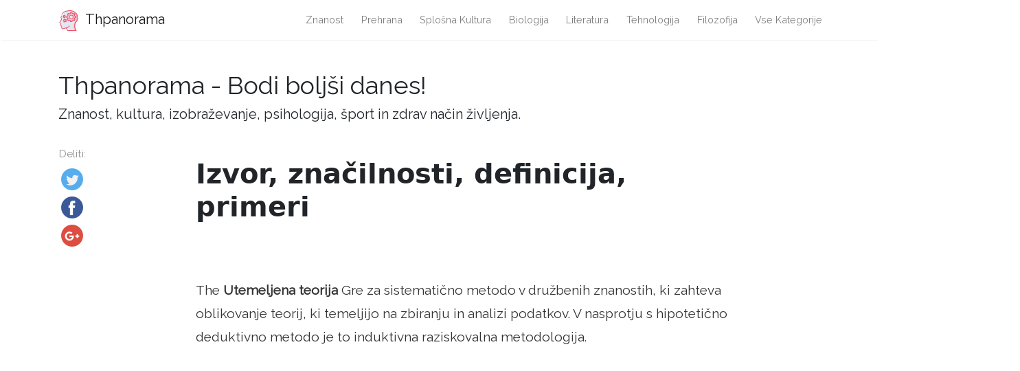

--- FILE ---
content_type: text/html
request_url: https://sl.thpanorama.com/articles/ciencia/teora-fundamentada-origen-caractersticas-definicin-ejemplos.html
body_size: 6035
content:
<!DOCTYPE html>
<html lang="sl">
<head>
<meta charset="UTF-8">
<meta name="viewport" content="width=device-width, initial-scale=1, shrink-to-fit=no">

<base href="/">
    
<link rel="icon" href="//ar.thpanorama.com/img/favicon.ico">

<link href="https://fonts.googleapis.com/css?family=Raleway" rel="stylesheet">
    
<title>Izvor, značilnosti, definicija, primeri / Znanost | Thpanorama - Bodi boljši danes!</title>
<meta property="og:title" content="Izvor, značilnosti, definicija, primeri / Znanost" />
<meta property="og:locale" content="sl" />
<meta name="description" content="Utemeljena teorija je sistematična metoda v družbenih vedah, ki zahteva izdelavo teorij iz zbiranja in analize podatkov. V nasprotju s hipotetično deduktivno metodo je to induktivna raziskovalna metodologija." />
<meta property="og:description" content="Utemeljena teorija je sistematična metoda v družbenih vedah, ki zahteva izdelavo teorij iz zbiranja in analize podatkov. V nasprotju s hipotetično deduktivno metodo je to induktivna raziskovalna metodologija." />
<link rel="canonical" href="https://sl.thpanorama.com/articles/ciencia/teora-fundamentada-origen-caractersticas-definicin-ejemplos.html" />
<meta property="og:url" content="https://sl.thpanorama.com/articles/ciencia/teora-fundamentada-origen-caractersticas-definicin-ejemplos.html" />
<meta property="og:site_name" content="Thpanorama - Bodi boljši danes!" />
<meta property="og:image" content="//ar.thpanorama.com/img/images_1/teora-fundamentada-origen-caractersticas-definicin-ejemplos.jpg" />
<meta property="og:type" content="article" />
    
    
<link href="css/main.css" rel="stylesheet">
<link rel="stylesheet" href="css/flags.css">
    





<script async src="https://pagead2.googlesyndication.com/pagead/js/adsbygoogle.js?client=ca-pub-9873084471098856" crossorigin="anonymous"></script>




</head>
    



    

<body class="layout-post">
     

<nav class="navbar navbar-expand-lg navbar-light bg-white fixed-top mediumnavigation nav-down" style="top: 0px;">
    
    <div class="container pr-0">    
    
    <a class="navbar-brand" href="/">
    <img src="//ar.thpanorama.com/img/thought.svg">
    Thpanorama
    </a>
  
    <button class="navbar-toggler" type="button" data-toggle="collapse" data-target="#navbarMediumish" aria-controls="navbarSupportedContent" aria-expanded="false" aria-label="Toggle navigation">
    <span class="navbar-toggler-icon"></span>
    </button>
    
    
    <div class="collapse navbar-collapse" id="navbarMediumish">
       
        
            <ul class="navbar-nav ml-auto">
                
                
<li class="nav-item"> <a class="nav-link" href="articles/ciencia">Znanost</a></li>
<li class="nav-item"> <a class="nav-link" href="articles/nutricin">Prehrana</a></li>
<li class="nav-item"> <a class="nav-link" href="articles/cultura-general">Splošna kultura</a></li>
<li class="nav-item"> <a class="nav-link" href="articles/biologa">Biologija</a></li>
<li class="nav-item"> <a class="nav-link" href="articles/literatura">Literatura</a></li>
<li class="nav-item"> <a class="nav-link" href="articles/tecnologa">Tehnologija</a></li>
<li class="nav-item"> <a class="nav-link" href="articles/filosofa">Filozofija</a></li>

<li class="nav-item">
<a class="nav-link" href="/categories.html">Vse kategorije</a>
</li>
                
                
            </ul>		
  

    </div>
        
    </div>
</nav>
    
<div class="site-content">   
    <div class="container">
 
    <div>

    </div>
    
    <div class="mainheading">
        <div class="sitetitle">Thpanorama - Bodi boljši danes!</div>
        <p class="lead">
            Znanost, kultura, izobraževanje, psihologija, šport in zdrav način življenja.
        </p>
    </div>

    
<div class="main-content">

<div class="container">
	<div class="row">

		<div class="col-md-2 pl-0">            
           <div class="share">
    <p>
        Deliti:
    </p>
    <ul>
        <li class="ml-1 mr-1">
        <a target="_blank" href="https://twitter.com/intent/tweet?text=Izvor, značilnosti, definicija, primeri / Znanost;url=https://sl.thpanorama.com/articles/ciencia/teora-fundamentada-origen-caractersticas-definicin-ejemplos.html" onclick="window.open(this.href, 'twitter-share', 'width=550,height=235');return false;">
        <img class="share-icon" src="//ar.thpanorama.com/img/twitter.png">
        </a>
        </li>
        
        <li class="ml-1 mr-1">
        <a target="_blank" href="https://facebook.com/sharer.php?u=https://sl.thpanorama.com/articles/ciencia/teora-fundamentada-origen-caractersticas-definicin-ejemplos.html" onclick="window.open(this.href, 'facebook-share', 'width=550,height=435');return false;">
            <img class="share-icon" src="//ar.thpanorama.com/img/facebook.png">
        </a>
        </li>
        
        <li class="ml-1 mr-1">
        <a target="_blank" href="https://plus.google.com/share?url=https://sl.thpanorama.com/articles/ciencia/teora-fundamentada-origen-caractersticas-definicin-ejemplos.html" onclick="window.open(this.href, 'facebook-google', 'width=550,height=435');return false;">
            <img class="share-icon" src="//ar.thpanorama.com/img/google-plus.png">
        </a>
        </li>
        
    </ul>
    	
            </div>  
</div>
		
     
        
        
		<div class="col-md-9 flex-first flex-md-unordered">
			<div class="mainheading">
		
                
                
				<h1 class="posttitle">Izvor, značilnosti, definicija, primeri</h1> 
                
            </div>
            
            

            <br>

            

            <br>

			<div class="article-post">

<p>The <strong>Utemeljena teorija</strong> Gre za sistematično metodo v družbenih znanostih, ki zahteva oblikovanje teorij, ki temeljijo na zbiranju in analizi podatkov. V nasprotju s hipotetično deduktivno metodo je to induktivna raziskovalna metodologija.</p><p>The Grounded Theory izvira iz Šole sociologije v Chicagu, ko sta se Barney Glaser in Anselm Strauss odločila objaviti knjigo <em>Odkritje utemeljene teorije</em>. V tej knjigi pojasnjujejo, kako lahko odkritje teorije spodbujamo iz podatkov, ki jih strogo pridobivamo in analiziramo v družbenih raziskavah.</p> <img src="//ar.thpanorama.com/img/images_1/teora-fundamentada-origen-caractersticas-definicin-ejemplos.jpg"><p>Glaser in Strauss sta zasnovala ta pristop v šestdesetih letih 20. stoletja, oba ustvarjalca sta bila sociologa in teorijo sta razvila oba. Vendar pa so imeli drugačno akademsko in osebno izobrazbo, hkrati pa se dopolnjujeta.</p><p>Strauss je imel priznane rezultate pri izvajanju kvalitativnih raziskav; Med študijem na Univerzi v Chicagu se je zaljubil v ta pristop. Poleg tega so na Straussa vplivali R. Park, W. Thomas, J. Dewey, G. H. Mead, E. Huges in H. Blumer..</p><p>Glaser prihaja s kolumbijske univerze z močno tradicijo kvantitativnih raziskav. Navdihnil in vplival je na dela P. F. Lazarfesfelda, ki je bil velik inovator v kvantitativni in kvalitativni analizi podatkov..</p><p>Med njegovim treningom so na Glaserja vplivali H. Hyman, Barton, B. McPhee, B. Bereldsony. Pri pisanju te metodološke knjige sta Glaser in Strauss želela legitimirati kvalitativno raziskovanje in poleg tega pokazati možnost konstruiranja teorij iz podatkov..</p><p><em>Odkritje utemeljene teorije</em> Zamišljen je bil tako, da povabi raziskovalce, da presežejo preproste etnografske opise.</p><p>Indeks</p><ul><li>1 Ozadje</li><li>2 Glavne značilnosti</li><li>3 Opredelitev utemeljene teorije različnih avtorjev<ul><li>3.1 Glaser</li><li>3.2 Strauss</li><li>3.3 Charmaz</li></ul></li><li>4 Primeri<ul><li>4.1 Matematika iz utemeljene teorije</li><li>4.2 Skrb za hudo bolne bolnike</li><li>4.3 Krivica pri psihopatih</li><li>4.4 Teorija skrbi s častjo</li></ul></li><li>5 Reference</li></ul><h2><strong>Ozadje</strong></h2><p>Med najpomembnejšimi predhodniki odkritja utemeljene teorije so dela Lazarfesfelda (1984) o konstrukciji empiričnih indeksov, ki temeljijo na konceptih..</p><p>Temelji utemeljene Teorije so zasnovani z analitično metodologijo in kvalitativnimi induktivnimi analiznimi postopki, ki so jih odkrili raziskovalci in študenti sociologije v 50. in 60. letih..</p> <h2><strong>Glavne značilnosti</strong></h2><p>- Utemeljena teorija je induktivna, ker skuša vzpostaviti ali ustvariti teorije iz opazovanih podatkov. Preiskava z uporabo te metodologije bi se začela z vprašanjem ali samo s kvalitativnim zbiranjem podatkov. </p><p>- Primerjamo obstoječe teorije z nastajajočimi teorijami.</p><p>- Izhodna teorija bo koristna tako akademskim skupnostim kot tudi udeleženim akterjem.</p><p>- Temelji na pragmatizmu J. Deweyja in simboličnem Interactionismu H. Blumera.</p><p>- Proces je fleksibilen, nastaja, v konstantni gradnji.</p><p>- Uporablja tehnike zbiranja, kot so intervju, opazovanje, razpravljanje, beleženje zapisov, dnevnike življenja, med drugim.</p><p>- Raziskovalci zbirajo podatke in jih razvrščajo po kategorijah.</p><p>- Sama metoda ponuja vodnik za opredelitev kategorij in vzpostavitev odnosov med njimi.</p><p>- Za razliko od drugih procesov vam omogoča zbiranje podatkov in analizo, dokler ne dosežete nasičenosti kategorij.</p><p>- Če želite izbrati osrednjo kategorijo, se morajo druge kategorije nanašati nanj. Poleg tega morajo biti podatki ponavljajoči in kazalniki morajo kazati nanj.</p><p>- Po kategorizaciji je naslednji korak kodiranje kategorij.</p><p>- Ta pristop temelji na štirih korakih: odprto kodiranje podatkov ali informacij, aksialno kodiranje informacij, selektivno kodiranje in razmejitev nastajajoče teorije..</p><p>- Za utemeljeno teorijo so pomembni podatki, ne pa raziskovalec.</p><p>- Raziskovalec je preprosto priča med zbiranjem podatkov.</p><p>- Raziskovalec mora biti odprt za spremembe, dokler ne doseže ravni nasičenosti.</p><p>- Raziskovalec mora imeti sposobnost abstraktnega razmišljanja</p><h2><strong><u>Opredelitev utemeljene teorije</u><u> različnih avtorjev</u></strong></h2><h3><strong>Glaser</strong></h3><p>Za Glaserja (1992) je utemeljena teorija metodologija analize, ki se začne s sistematičnim zbiranjem podatkov, da se ustvari induktivna teorija o vsebinskem področju..</p><h3><strong>Strauss</strong></h3><p>Strauss (2004) navaja, da "utemeljena teorija ni teorija, ampak metodologija za odkrivanje teorij, ki dozirajo podatke".</p> <h3><strong>Charmaz</strong></h3><p>Charmaz (2005) opredeljuje niz sistematičnih induktivnih metod za izvajanje kvalitativnih raziskav, usmerjenih v razvoj teorije..</p><h2><strong><u>Primeri</u></strong></h2><h3><strong>Matematika iz utemeljene teorije</strong></h3><p>Leta 2014 je Guillermo Antonio Arriaz Martínez uporabil teorijo, ki je temeljila na obravnavi podatkov, zbranih pri diplomskem delu. <em>Didaktične situacije v virtualnem scenariju: pogled na matematično izobraževanje iz utemeljene teorije</em>.</p><p>Njegov namen je bil ustvariti teoretični pristop k didaktičnim situacijam v virtualnem scenariju.</p><p>Arraiz je zaključil, da bo raziskovalec z uporabo te metodologije v matematični vzgoji lahko refleksno ustvarjal nove teoretične predpostavke.</p><p>Ti postulati se bodo razvili na podlagi realnosti in prakse stroke, s čimer bodo podpirali znanje in disciplino.</p><h3><strong>Skrb za hudo bolne bolnike</strong></h3><p>Na področju zdravja, utemeljena teorija omogoča zdravstvenim delavcem, da kontekstualizirajo oskrbo pacientov.</p><p>Iz tega bo mogoče bolje razumeti subjektivno izkušnjo ljudi, ki jim je bila diagnosticirana huda bolezen ali ki gredo skozi proces smrti..</p><p>To bo pacientom omogočilo celostno in kompetentno oskrbo. Zaradi utemeljene teorije bo narava človeškega vedenja bolje razumljena z ustvarjanjem teorij o psihosocialnih pojavih.</p><h3><strong>Krivica psihopatov</strong></h3><p>Prispevek utemeljene teorije k preučevanju krivde pri prevarantih, razvrščenih kot visoko in nizko v psihopatiji.</p><p>Da bi izvedli to preiskavo, je bilo 10 oseb, ki jim je bila odvzeta prostost, zaslišane zaradi kaznivega dejanja goljufije, nato pa je bil uporabljen kontrolni seznam psihopatije za 34 oseb, ki jim je bila odvzeta prostost..</p><p>Anketirani so bili tisti, ki so imeli najvišje in najnižje ocene. Odgovore smo analizirali z uporabo utemeljene teorije.</p> <p>Našli smo nove kategorije, ki so se pojavile iz podatkov.  </p><p>Ko je bila prisotnost teh kategorij primerjana glede na rezultate psihopatije, je bilo ugotovljeno, da je bila napaka povezana z bolj notranjim in nadzorovanim lokusom..</p><p>Našli so tudi povezavo z občutkom, osredotočenim na druge, ki so poudarjali moralne vidike ljudi in njihove situacije.</p><h3><strong>Teorija Skrb s častjo</strong></h3><p>Še en primer uporabe tega pristopa je teorija Caring with Honour, ki se uporablja v Oddelku za veterane ZDA (VA). UU Tam nudijo bolnišnično in ambulantno zdravstveno oskrbo veteranom.</p><p>Teorija predstavlja proces razvoja, s katerim se zdravstveni delavci nanašajo na veterane s procesom inkulturacije, povezovanja, pričevanja, časti, skrbi in empatije..</p><p>Ko se zdravstveni delavci nanašajo na veterane, še posebej na boj proti njim, začnejo razumeti, da potrebujejo posebno, drugačno pozornost.</p><p>To je zato, ker so preživeli trenutke, ki bodo pustili neizbrisne psihološke sledi. V tem procesu empatije zdravstveni delavec čuti močno zavezanost, da bo z njimi skrbno skrbel.</p><h2><strong><u>Reference</u></strong></h2><ol><li>"Informate Texts example" Vzpostavljeno iz: redalyc.org</li><li>Besedilne informacije: definicija, značilnosti, ozadje. Vzpostavljeno iz: books.google.co.ve</li><li>"Informativna besedila". Vzpostavljeno iz: atlasti.com</li><li>"Informate Texts example" Vzpostavljeno iz: scielo.isciii.es</li><li>"Informativna besedila". Vzpostavljeno iz: groundedtheoryreview.com</li><li>"Informate Texts example" Vzpostavljeno iz: revistavirtual.ucn.edu.co</li></ol>


            </div>
            

            

            <br>

			<div class="after-post-tags">
                
				<ul class="tags">
                    
                    
                    <li>
                     <a href="articles/ciencia">Znanost</a>
                    </li>
                    
				</ul>
			</div>
            
            <div class="row PageNavigation d-flex justify-content-between font-weight-bold">
            
            <a class="prev d-block col-md-6" href="/articles/biologa/teora-fijista-postulados-autores-y-diferencia-con-evolucionismo.html"> « Teorija Fijista, avtorji in razlika z evolucionizmom</a>
            
            
            
            <a class="next d-block col-md-6 text-lg-right" href="/articles/ciencia/teora-geocntrica-origen-y-caractersticas.html">Izvor in značilnosti geocentrične teorije » </a>
            

            <div class="clearfix"></div>
            </div>

		</div>

	</div>
</div>


    
</div>
    

</div>
</div>


<footer class="footer">
    <div class="site-langs-list">
        <ul>
            <li class="site-lang"><a href="https://www.thpanorama.com"><i class="flag flag-FR"></i></a></li>
            <li class="site-lang"><a href="https://ro.thpanorama.com"><i class="flag flag-RO"></i></a></li>
            <li class="site-lang"><a href="https://de.thpanorama.com"><i class="flag flag-DE"></i></a></li>
            <li class="site-lang"><a href="https://it.thpanorama.com"><i class="flag flag-IT"></i></a></li>
            <li class="site-lang"><a href="https://pt.thpanorama.com"><i class="flag flag-PT"></i></a></li>

            <li class="site-lang site-lang-flag-MY"><a href="https://ms.thpanorama.com/articles/ciencia/teora-fundamentada-origen-caractersticas-definicin-ejemplos.html"><i class="flag flag-MY"></i></a></li>
            <li class="site-lang site-lang-flag-AE"><a href="https://ar.thpanorama.com/articles/ciencia/teora-fundamentada-origen-caractersticas-definicin-ejemplos.html"><i class="flag flag-AE"></i></a></li>
            <li class="site-lang site-lang-flag-BG"><a href="https://bg.thpanorama.com/articles/ciencia/teora-fundamentada-origen-caractersticas-definicin-ejemplos.html"><i class="flag flag-BG"></i></a></li>
            <li class="site-lang site-lang-flag-CZ"><a href="https://cs.thpanorama.com/articles/ciencia/teora-fundamentada-origen-caractersticas-definicin-ejemplos.html"><i class="flag flag-CZ"></i></a></li>
            <li class="site-lang site-lang-flag-DK"><a href="https://da.thpanorama.com/articles/ciencia/teora-fundamentada-origen-caractersticas-definicin-ejemplos.html"><i class="flag flag-DK"></i></a></li>          
            <li class="site-lang site-lang-flag-GR"><a href="https://el.thpanorama.com/articles/ciencia/teora-fundamentada-origen-caractersticas-definicin-ejemplos.html"><i class="flag flag-GR"></i></a></li>
            <li class="site-lang site-lang-flag-EE"><a href="https://et.thpanorama.com/articles/ciencia/teora-fundamentada-origen-caractersticas-definicin-ejemplos.html"><i class="flag flag-EE"></i></a></li>
            <li class="site-lang site-lang-flag-FI"><a href="https://fi.thpanorama.com/articles/ciencia/teora-fundamentada-origen-caractersticas-definicin-ejemplos.html"><i class="flag flag-FI"></i></a></li>
            <li class="site-lang site-lang-flag-IL"><a href="https://he.thpanorama.com/articles/ciencia/teora-fundamentada-origen-caractersticas-definicin-ejemplos.html"><i class="flag flag-IL"></i></a></li>
            <li class="site-lang site-lang-flag-IN"><a href="https://hi.thpanorama.com/articles/ciencia/teora-fundamentada-origen-caractersticas-definicin-ejemplos.html"><i class="flag flag-IN"></i></a></li>
            <li class="site-lang site-lang-flag-HR"><a href="https://hr.thpanorama.com/articles/ciencia/teora-fundamentada-origen-caractersticas-definicin-ejemplos.html"><i class="flag flag-HR"></i></a></li>
            <li class="site-lang site-lang-flag-HU"><a href="https://hu.thpanorama.com/articles/ciencia/teora-fundamentada-origen-caractersticas-definicin-ejemplos.html"><i class="flag flag-HU"></i></a></li>
            <li class="site-lang site-lang-flag-JP"><a href="https://ja.thpanorama.com/articles/ciencia/teora-fundamentada-origen-caractersticas-definicin-ejemplos.html"><i class="flag flag-JP"></i></a></li>
            <li class="site-lang site-lang-flag-KR"><a href="https://ko.thpanorama.com/articles/ciencia/teora-fundamentada-origen-caractersticas-definicin-ejemplos.html"><i class="flag flag-KR"></i></a></li>
            <li class="site-lang site-lang-flag-LT"><a href="https://lt.thpanorama.com/articles/ciencia/teora-fundamentada-origen-caractersticas-definicin-ejemplos.html"><i class="flag flag-LT"></i></a></li>
            <li class="site-lang site-lang-flag-LV"><a href="https://lv.thpanorama.com/articles/ciencia/teora-fundamentada-origen-caractersticas-definicin-ejemplos.html"><i class="flag flag-LV"></i></a></li>
            <li class="site-lang site-lang-flag-NL"><a href="https://nl.thpanorama.com/articles/ciencia/teora-fundamentada-origen-caractersticas-definicin-ejemplos.html"><i class="flag flag-NL"></i></a></li>
            <li class="site-lang site-lang-flag-NO"><a href="https://no.thpanorama.com/articles/ciencia/teora-fundamentada-origen-caractersticas-definicin-ejemplos.html"><i class="flag flag-NO"></i></a></li>
            <li class="site-lang site-lang-flag-PL"><a href="https://pl.thpanorama.com/articles/ciencia/teora-fundamentada-origen-caractersticas-definicin-ejemplos.html"><i class="flag flag-PL"></i></a></li>
            <li class="site-lang site-lang-flag-RU"><a href="https://ru.thpanorama.com/articles/ciencia/teora-fundamentada-origen-caractersticas-definicin-ejemplos.html"><i class="flag flag-RU"></i></a></li>
            <li class="site-lang site-lang-flag-SK"><a href="https://sk.thpanorama.com/articles/ciencia/teora-fundamentada-origen-caractersticas-definicin-ejemplos.html"><i class="flag flag-SK"></i></a></li>
            <li class="site-lang site-lang-flag-SI"><a href="https://sl.thpanorama.com/articles/ciencia/teora-fundamentada-origen-caractersticas-definicin-ejemplos.html"><i class="flag flag-SI"></i></a></li>
            <li class="site-lang site-lang-flag-RS"><a href="https://sr.thpanorama.com/articles/ciencia/teora-fundamentada-origen-caractersticas-definicin-ejemplos.html"><i class="flag flag-RS"></i></a></li>
            <li class="site-lang site-lang-flag-SE"><a href="https://sv.thpanorama.com/articles/ciencia/teora-fundamentada-origen-caractersticas-definicin-ejemplos.html"><i class="flag flag-SE"></i></a></li>
            <li class="site-lang site-lang-flag-TH"><a href="https://th.thpanorama.com/articles/ciencia/teora-fundamentada-origen-caractersticas-definicin-ejemplos.html"><i class="flag flag-TH"></i></a></li>          
            <li class="site-lang site-lang-flag-TR"><a href="https://tr.thpanorama.com/articles/ciencia/teora-fundamentada-origen-caractersticas-definicin-ejemplos.html"><i class="flag flag-TR"></i></a></li>
            <li class="site-lang site-lang-flag-UA"><a href="https://ua.thpanorama.com/articles/ciencia/teora-fundamentada-origen-caractersticas-definicin-ejemplos.html"><i class="flag flag-UA"></i></a></li>
            <li class="site-lang site-lang-flag-VN"><a href="https://vi.thpanorama.com/articles/ciencia/teora-fundamentada-origen-caractersticas-definicin-ejemplos.html"><i class="flag flag-VN"></i></a></li>   
            <li class="site-lang site-lang-flag-ID"><a href="https://id.thpanorama.com/articles/ciencia/teora-fundamentada-origen-caractersticas-definicin-ejemplos.html"><i class="flag flag-ID"></i></a></li>          
        </ul>
    </div>
    <div class="container">
        <div class="row">
            <div class="col-md-6 col-sm-6 text-center text-lg-left">
                 <a href="https://sl.thpanorama.com">sl.thpanorama.com</a> © <script>
                    var currentTime = new Date();
                    var year = currentTime.getFullYear();

                    document.write(year);
            </script> 
            </div>
            <div class="col-md-6 col-sm-6 text-center text-lg-right">    
                <span>Thpanorama - Bodi boljši danes!</span>
            </div>
        </div>
    </div>
</footer>

   
</div> 


    
<script src="js/jquery.min.js"></script>
    
<script src="js/bootstrap.min.js"></script>



<script defer src="https://static.cloudflareinsights.com/beacon.min.js/vcd15cbe7772f49c399c6a5babf22c1241717689176015" integrity="sha512-ZpsOmlRQV6y907TI0dKBHq9Md29nnaEIPlkf84rnaERnq6zvWvPUqr2ft8M1aS28oN72PdrCzSjY4U6VaAw1EQ==" data-cf-beacon='{"version":"2024.11.0","token":"fe0a30ad39cf40088bb2ba4f7e1a07c2","r":1,"server_timing":{"name":{"cfCacheStatus":true,"cfEdge":true,"cfExtPri":true,"cfL4":true,"cfOrigin":true,"cfSpeedBrain":true},"location_startswith":null}}' crossorigin="anonymous"></script>
</body>
</html>


--- FILE ---
content_type: text/html; charset=utf-8
request_url: https://www.google.com/recaptcha/api2/aframe
body_size: 252
content:
<!DOCTYPE HTML><html><head><meta http-equiv="content-type" content="text/html; charset=UTF-8"></head><body><script nonce="whTZqqHRGWqdnY85W3X84A">/** Anti-fraud and anti-abuse applications only. See google.com/recaptcha */ try{var clients={'sodar':'https://pagead2.googlesyndication.com/pagead/sodar?'};window.addEventListener("message",function(a){try{if(a.source===window.parent){var b=JSON.parse(a.data);var c=clients[b['id']];if(c){var d=document.createElement('img');d.src=c+b['params']+'&rc='+(localStorage.getItem("rc::a")?sessionStorage.getItem("rc::b"):"");window.document.body.appendChild(d);sessionStorage.setItem("rc::e",parseInt(sessionStorage.getItem("rc::e")||0)+1);localStorage.setItem("rc::h",'1768902989795');}}}catch(b){}});window.parent.postMessage("_grecaptcha_ready", "*");}catch(b){}</script></body></html>